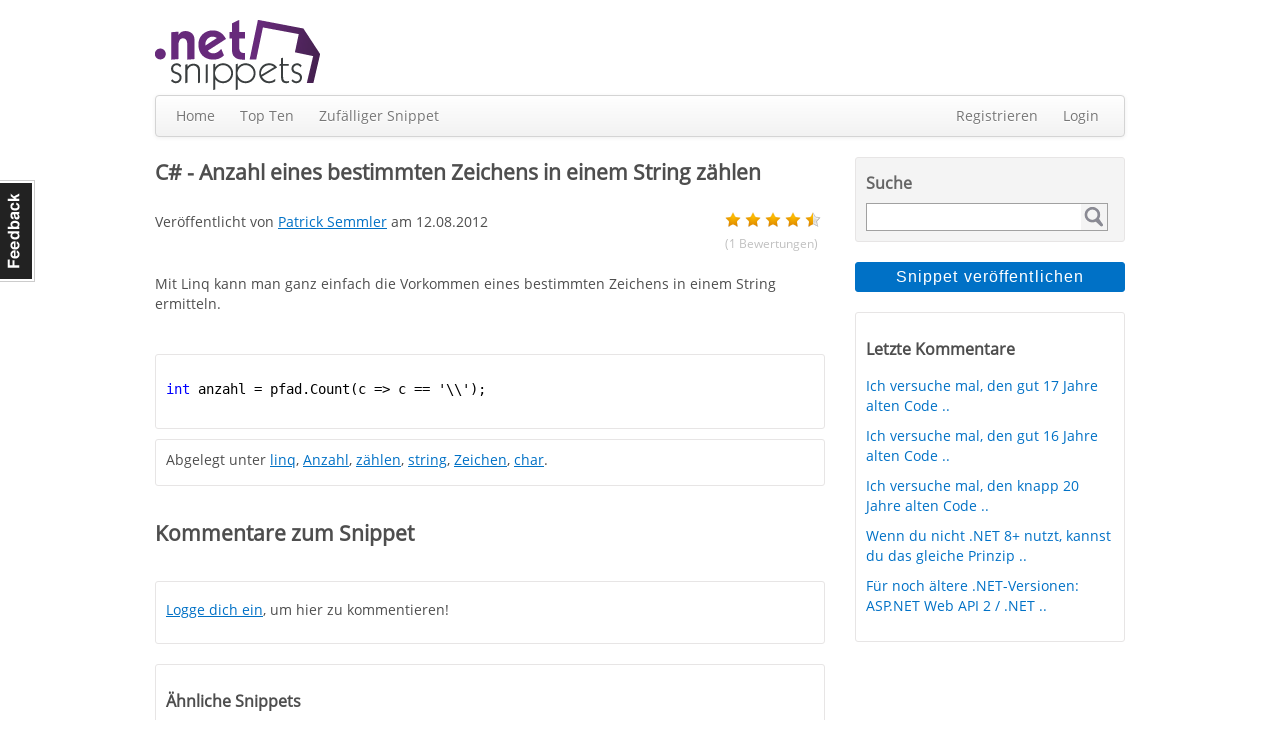

--- FILE ---
content_type: text/html; charset=utf-8
request_url: https://dotnet-snippets.de/snippet/anzahl-eines-bestimmten-zeichens-in-einem-string-zaehlen/1624
body_size: 13203
content:


<!DOCTYPE html>
<html xmlns="http://www.w3.org/1999/xhtml">
<head id="head1"><title>
	C# - Anzahl eines bestimmten Zeichens in einem String z&#228;hlen
</title><link href="/styles/StyleSheet.css?ht=44" rel="stylesheet" />
    <script src="/Scripts/jquery.js"></script>
    <meta http-equiv="Content-type" content="text/html;charset=UTF-8" /><meta property="og:url" content="https://dotnet-snippets.de/snippet/anzahl-eines-bestimmten-zeichens-in-einem-string-zaehlen/1624" />
                                       <meta property="og:type" content="article" />
                                       <meta property="og:title" content="C# - Anzahl eines bestimmten Zeichens in einem String z&#228;hlen" />
                                       <meta property="og:description" content="Mit Linq kann man ganz einfach die Vorkommen eines bestimmten Zeichens in einem String ermitteln." />                         
                                       <meta property="og:locale" content="de_DE" />
<meta property="og:image" content="/images/facebook/cs.png" /></head>
<body>
    

    <a href="/contact" id="feedback-tab">Feedback</a>
    <form method="post" action="https://dotnet-snippets.de/snippet/anzahl-eines-bestimmten-zeichens-in-einem-string-zaehlen/1624" id="form1">
<div class="aspNetHidden">
<input type="hidden" name="__EVENTTARGET" id="__EVENTTARGET" value="" />
<input type="hidden" name="__EVENTARGUMENT" id="__EVENTARGUMENT" value="" />
<input type="hidden" name="__VIEWSTATE" id="__VIEWSTATE" value="/[base64]" />
</div>

<script type="text/javascript">
//<![CDATA[
var theForm = document.forms['form1'];
if (!theForm) {
    theForm = document.form1;
}
function __doPostBack(eventTarget, eventArgument) {
    if (!theForm.onsubmit || (theForm.onsubmit() != false)) {
        theForm.__EVENTTARGET.value = eventTarget;
        theForm.__EVENTARGUMENT.value = eventArgument;
        theForm.submit();
    }
}
//]]>
</script>


<div class="aspNetHidden">

	<input type="hidden" name="__VIEWSTATEGENERATOR" id="__VIEWSTATEGENERATOR" value="1FF9B2E5" />
	<input type="hidden" name="__EVENTVALIDATION" id="__EVENTVALIDATION" value="/wEdAAgJM2kGIjiKyayrxwvUj/HMZ6SRrJTCOsHj3UqQXhYpKS5DPJTH5KWCNMTxLTsD4aaepiGIQNiEdAziKonWMUvnMc1JA5TkiSyLDYEC6SGpk2HcdeSZzKH7BX0GG2qhv8JvDMfPRZm7G18Q/T5D54D/aLL4ptZOsQRtO+N+ILvdd2YP5fxs5uzpEI/WRwyTtWCG+XdAud56i1uykyqCggHi" />
</div>
        <div class="container">
            <div class="h1"></div>
            <div class="header">
                


<div class="left">
    <a href="/">
        

        <img src="/images/dns-logo.png" alt="dotnet-snippets.de" />
    </a>
</div>
<div class="right">


 </div>
<div class="clear">
</div>

            </div>
            <div class="navbar">
                

<div class="navbar-inner">
    <div class="left">
        <ul>
            <li><a href="/" id="MainMenu_aHome">Home</a></li>
            <li><a href="/top-ten" id="MainMenu_aTopTen">Top Ten</a></li>
            <li id="MainMenu_liRnd"><a id="MainMenu_lnkbtnRandom" href="javascript:__doPostBack(&#39;ctl00$MainMenu$lnkbtnRandom&#39;,&#39;&#39;)">Zufälliger Snippet</a></li>           
        </ul>
    </div>
    <div class="right">
        <ul>
            
            
            <li id="MainMenu_liRegister"><a href="/register" id="MainMenu_aRegister">Registrieren</a></li>
            <li id="MainMenu_liLogin"><a href="/login" id="MainMenu_aLogin">Login</a></li>
            
            
            
            
        </ul>
    </div>
    <div class="clear">
    </div>
</div>


            </div>
            <div class="h1"></div>
            <div class="content">
                
    <script src="/Scripts/jquery.raty.js"></script>

    <article itemscope itemtype="http://schema.org/SoftwareApplication">

        <meta itemprop="applicationCategory" content="Code-Snippet" />
        <meta itemprop="operatingSystem" content="Windows" />     
        <meta itemprop="inLanguage" content="de-DE" />
        <header>
            <h1>
                <span>C#</span> - <span itemprop="name">Anzahl eines bestimmten Zeichens in einem String z&#228;hlen</span></h1>

            <div class="left">
                Veröffentlicht von <a href="/user/patrick-semmler/1482"><span itemprop="author" >Patrick Semmler</span></a> am <span itemprop="dateCreated" >12.08.2012</span>
            </div>
            <div class="right">

                
                <div id="ContentPlaceHolder1_pnlRating" itemprop="aggregateRating" itemscope="" itemtype="http://schema.org/AggregateRating">
                    <meta itemprop="bestRating" content="5" />
                    <meta itemprop="worstRating" content="0" />                             
                    <meta itemprop="ratingValue" content="4.50" />
                    <div id="star"></div>
                    <span class="rating-count">(<span itemprop="ratingCount" >1</span> Bewertungen)</span>
                </div>


                
                

            </div>
            <div class="clear">
            </div>
        </header>

        
        <div id="ContentPlaceHolder1_pnlSnippetContent">
	
            <div class="h2">
            </div>
            <div class="h2">
            </div>
            <div itemprop="description">Mit Linq kann man ganz einfach die Vorkommen eines bestimmten Zeichens in einem String ermitteln.</div>
            <div class="h2">
            </div>
            <div class="h2">
            </div>
                        
            
                        
            

<div class="h2">
</div>



<div class="h2">
</div>
<div class="box-2 codebox">
    <div style="color:Black;background-color:White;"><pre>
<span style="color:Blue;">int</span> anzahl = pfad.Count(c =&gt; c == &#39;\\&#39;); 
</pre></div>
</div>
<div class="h2">
</div>

            <div class="box-2">
                Abgelegt&nbsp;unter&nbsp;<a href="/search.aspx?t=linq">linq</a>, <a href="/search.aspx?t=anzahl">Anzahl</a>, <a href="/search.aspx?t=z%c3%a4hlen">zählen</a>, <a href="/search.aspx?t=string">string</a>, <a href="/search.aspx?t=zeichen">Zeichen</a>, <a href="/search.aspx?t=char">char</a>.
                <meta itemprop="keywords" content="linq Anzahl zählen string Zeichen char"/>
            </div>
            <div class="h2">
            </div>
            
<div class="h2"></div>

<h2>Kommentare zum Snippet</h2><div class="comments"><meta itemprop="interactionCount" content="UserComments:0"/></div>
<span id="LastComment">&nbsp;</span>

<div id="ContentPlaceHolder1_Comments1_pnlLogInNote">
		
    <div class="box-2">
        <p>
            <a href="/login?ReturnUrl=https://dotnet-snippets.de/snippet/anzahl-eines-bestimmten-zeichens-in-einem-string-zaehlen/1624">Logge dich ein</a>, um hier zu kommentieren!
        </p>
    </div>

	</div>
<input type="hidden" name="ctl00$ContentPlaceHolder1$Comments1$hfEdit" id="ContentPlaceHolder1_Comments1_hfEdit" value="-1" />

            

<div class="h1"></div>

<div class="box-2">
    <h3>Ähnliche Snippets</h3>
    <ul><li><a href="/snippet/linq-distinctby-for-ienumerable/10011">linq DistinctBy for IEnumerable</a></li><li><a href="/snippet/linq-die-guten-ins-toepfchen-die-schlechten/4926">Linq: Die Guten ins Töpfchen, die Schlechten ...</a></li><li><a href="/snippet/string-ohne-zeichenentfernung-aufsplitten/1682">String ohne Zeichenentfernung aufsplitten</a></li><li><a href="/snippet/darstellung-eines-asp-net-steuerelementes-als-html-string/1595">Darstellung eines ASP.NET Steuerelementes als HTML-String</a></li><li><a href="/snippet/arbeiten-mit-einem-struct-typ-auflisten-zaehlen/1246">arbeiten mit einem struct-Typ. Auflisten, zählen</a></li><li><a href="/snippet/listen-effektiv-in-ein-datenbankfeld-speichern/748">Listen effektiv in ein Datenbankfeld speichern</a></li><li><a href="/snippet/xml-generieren-mit-linq-to-xml/1334">XML generieren mit Linq to XML</a></li><li><a href="/snippet/observablecollectiont-sortieren/3853">ObservableCollection<T> sortieren</a></li><li><a href="/snippet/vorkommen-eines-strings-in-einem-anderen-zaehlen/1713">Vorkommen eines Strings in einem anderen zählen</a></li><li><a href="/snippet/string-vorkommen-eines-teilstrings-zaehlen/9998">String: Vorkommen eines Teilstrings zählen</a></li><li><a href="/snippet/name-des-wochentages-ermitteln/1732">Name des Wochentages ermitteln</a></li><li><a href="/snippet/list-all-controls-by-using-the-name-of-the-controls/756">List all controls by using the name of the controls</a></li><li><a href="/snippet/alle-e-mail-adressen-aus-einem-string-bzw-text-filtern/759">Alle E-Mail Adressen aus einem String bzw. Text filtern </a></li><li><a href="/snippet/text2bitmap-string-in-bild-umwandeln/834">Text2Bitmap (String in Bild umwandeln)</a></li><li><a href="/snippet/convert-mac-string-to-byte-array/856">Convert MAC string to byte array</a></li></ul>
</div>

        
</div>
    </article>

    <input type="hidden" name="ctl00$ContentPlaceHolder1$hfSid" id="hfSid" value="1624" />
    <input type="hidden" name="ctl00$ContentPlaceHolder1$hfCscore" id="hfCscore" value="4.50" />

    

    <div id="ContentPlaceHolder1_scriptNotLoggedIn">
	
        <script>
            $(document).ready(function () {
                var hfCscore = $('#hfCscore').val();
                $('#star').raty({ half: true, score: hfCscore, readOnly: true, });
                $('#star').click(function () { alert('Nur angemeldete User dürfen Snippets bewerten.'); });
            });
        </script>
    
</div>

    


            </div>
            <div class="menu">
                

<div class="box-1">
    <h3>Suche
    </h3>
    <div id="Menu_Search_pnlSearch" onkeypress="javascript:return WebForm_FireDefaultButton(event, &#39;Menu_Search_btnSearch&#39;)">
	
        <div class="search-box">
            <input name="ctl00$Menu$Search$tbxSearch" type="text" id="Menu_Search_tbxSearch" class="search-text" />
            <input type="submit" name="ctl00$Menu$Search$btnSearch" value="" id="Menu_Search_btnSearch" class="search-button" />
        </div>
       	<div class="clear" ></div>
    
</div>
    <div class="h2"></div>
</div>


<div class="h1">
</div>
<input type="submit" name="ctl00$Menu$btnPublishSnippet" value="Snippet veröffentlichen" id="Menu_btnPublishSnippet" class="cta-button-blue publish-button" />

<div class="h1">
</div>









<div class="box-2">
    <h3>Letzte Kommentare
    </h3>
    <ul><li><a href="/snippet/image-in-string-wandeln-und-zurueck/1036#LastComment">Ich versuche mal, den gut 17 Jahre alten Code ..</a></li><li><a href="/snippet/papierkorb-leeren/1275#LastComment">Ich versuche mal, den gut 16 Jahre alten Code ..</a></li><li><a href="/snippet/string-in-hex-wandeln/59#LastComment">Ich versuche mal, den knapp 20 Jahre alten Code ..</a></li><li><a href="/snippet/robuste-http-calls-in-net-8-ohne-eigene-retry-logik/16224#LastComment">Wenn du nicht .NET 8+ nutzt, kannst du das gleiche Prinzip ..</a></li><li><a href="/snippet/zu-viele-api-aufrufe-so-begrenzt-du-requests-pro-client-in-net8/16225#LastComment">F&#252;r noch &#228;ltere .NET-Versionen: ASP.NET Web API 2 / .NET ..</a></li></ul>
</div>

















<div class="h1">
</div>

<div id="Menu_pnlAd">
	
   

</div>



            </div>
            <div class="clear">
            </div>
            

<div class="footer">
        <div class="left w1">
        <ul>
            <li class="li-head">dotnet-snippets.de</li>
            <li><a href="/faq">FAQ</a></li>            
            <li><a href="/imprint">Impressum</a></li>
            <li><a href="/privacy">Datenschutz</a></li>
            <li><a href="/code-of-conduct">Code Of Conduct</a></li>
        </ul>
    </div>
    <div class="left w1">
        <ul>
            <li class="li-head">RSS Feeds</li>
            <li><a href="/feed/all">Alle Sprachen</a></li>
            <li><a href="/feed/cs">C#</a></li>
            <li><a href="/feed/vb">VB.NET</a></li>
            <li><a href="/feed/cpp">C++</a></li>
        </ul>
    </div>
    <div class="left w1">
   
    </div>

    <div class="left w1">
        <ul>
            <li class="li-head"></li>
            <li></li>
        </ul>
    </div>
    <div class="clear">
    </div>
</div>

        </div>
    
<script src="/WebResource.axd?d=eZdkUBLufiVZbkl_jKuSVrRO5croafCy1c8RZKJxGQ6NsBrsHGqYhlmkO71KO1J84PHmxuSNII2foSKtoGLtJqpHv2ywEPGYzq9D3xNUSuA1&amp;t=638883271099574018" type="text/javascript"></script>
</form>   

    <!-- 100% privacy-first analytics -->
    <script async src="https://scripts.simpleanalyticscdn.com/latest.js"></script>

</body>
</html>


--- FILE ---
content_type: text/css
request_url: https://dotnet-snippets.de/styles/StyleSheet.css?ht=44
body_size: 10775
content:
@font-face {font-family: 'Open Sans'; font-style: normal; font-weight: 300; src: local('Open Sans Light'), local('OpenSans-Light'), url(https://themes.googleusercontent.com/static/fonts/opensans/v6/DXI1ORHCpsQm3Vp6mXoaTXhCUOGz7vYGh680lGh-uXM.woff) format('woff');}
@font-face {font-family: 'Open Sans'; font-style: normal; font-weight: 400; src: local('Open Sans'), local('OpenSans'), url(https://themes.googleusercontent.com/static/fonts/opensans/v6/cJZKeOuBrn4kERxqtaUH3T8E0i7KZn-EPnyo3HZu7kw.woff) format('woff');}
body {margin: 0; font-family: "Open Sans", Helvetica, Arial, sans-serif; font-size: 14px; line-height: 20px; color: #4e4e4e; background-color: #fff; }
ul, li, table, td, th { margin: 0; padding: 0;}
img {border: none;}
a{color: #0071C6;}
a:hover{ text-decoration: none;}
.right { float: right; }
.left { float: left; }
.clear { clear: both; }
.hidden{ display: none;}

.green{ color: green;font-weight: bold;}
.red{ color: red;font-weight: bold;}
.container { margin-right: auto; margin-left: auto; width: 970px; margin-top: 0; min-height: 600px; }

.header { margin: 0 0 0 0; }

.footer{background-color: #e5e5e5;margin: 20px 0 10px 0;padding: 30px 0 10px 20px;background-image: url('/Images/footer.png');background-repeat: no-repeat;} /*border-top: 3px solid #666666;*/
.footer ul{list-style: none outside none;}
.footer a { color: #777777;text-decoration: none;font-size: 12px;}
.footer a:hover{ text-decoration: underline;}
.footer ul .li-head { font-weight: bold;font-size: 12px; color: #666}

.navbar { overflow: visible; color: #777777; }
.navbar-inner { min-height: 40px; padding-left: 20px; background-color: #fafafa; background-repeat: repeat-x; border: 1px solid #d4d4d4; -webkit-border-radius: 4px; -moz-border-radius: 4px; border-radius: 4px; -webkit-box-shadow: 0 1px 4px rgba(0, 0, 0, 0.065); -moz-box-shadow: 0 1px 4px rgba(0, 0, 0, 0.065);  box-shadow: 0 1px 4px rgba(0, 0, 0, 0.065); background-image: linear-gradient(to bottom, #ffffff, #f2f2f2); }
.navbar-inner ul { list-style: none outside none; margin: 10px 0 0 0}
.navbar-inner li { float: left; margin: 0 25px 0 0 }
.navbar-inner li a { color: #777; text-shadow: 0 1px 0 #FFFFFF;text-decoration: none;   }
.navbar-inner li a:hover, .navbar-inner li .active { color: #0071C6;}

.content{ float: left; width: 670px;margin: 0 30px 0 0;min-height: 500px;}
.content h1 { line-height: 30px; margin: 0 0 25px 0}
.content ul li { list-style-type: square;margin: 0 0 0 15px;}

.menu{ float: right;width: 270px;min-height: 500px; display: block;}

.box-1{ border-radius: 3px 3px 3px 3px;background-color: #F4F4F4;border: 1px solid #E7E5E5;padding: 10px 10px 0px 10px;}
.box-1 h3, .news-headline{ font-size: 16px; color: #666;padding: 5px 0 10px 0;margin: 0;}

.box-1 .search-box{ border: 1px solid #A1A1A1; display: inline; float: left; position: relative; width: 240px;}
.box-1 .search-text{ height: 20px; border: 0 none; float: left; font-size: 14px; padding: 2px 4px 4px 5px; width: 205px;}
.box-1 .search-button{height: 25px;width: 25px;  padding: 0 0 1px 2px; border: 0 none; cursor: pointer; display: inline; float: left; background: url("/images/icons/lupe.png") no-repeat scroll transparent;}

.box-1 ul {list-style: none outside none;}
.box-1 ul li { padding: 0 0 10px 0;}
.box-1 ul a { text-decoration: none;}
.box-1 ul a:hover{ text-decoration: underline;}

.box-2{ border-radius: 3px 3px 3px 3px;border: 1px solid #E7E5E5;padding: 10px 10px 15px 10px;}
.box-2 h1 {color: #666;font-size: 18px; margin: 0 0 10px 0 ;}
.box-2 h2{ font-size: 16px; color: #666;padding: 0; margin: 0;font-weight: bold;}
.box-2 p { margin: 8px 0 8px 0;}

.box-2 ul {list-style: none outside none;}
.box-2 ul li { padding: 0 0 10px 0;}
.box-2 ul a { text-decoration: none;}
.box-2 ul a:hover{ text-decoration: underline;}

.sotd{padding: 0 15px 0 0; height: 183px;}

.textbox {font-size: 16px; height: auto; margin-bottom: 15px; padding: 7px 9px; border: 1px solid #CCCCCC; border-radius: 4px; box-shadow: 0 1px 1px rgba(0, 0, 0, 0.075) inset;display: block;color: #666666;}
.textbox:focus{border-color: rgba(82, 168, 236, 0.8); box-shadow: 0 1px 1px rgba(0, 0, 0, 0.075) inset, 0 0 8px rgba(82, 168, 236, 0.6); outline: 0 none;}
.textbox-label{ margin: 0 0 5px 3px; display: block;float: left;width: 180px;}
.cta-button-blue{background-color: #0071C6; border: 1px solid #0071C6; color: #FFFFFF; border-radius: 3px 3px 3px 3px; font-size: 16px; padding: 5px 10px 5px 10px; margin: 0 0 0 15px;}
.cta-button-blue:hover{cursor: pointer;}

.cta-button-grey{background-color: #999; border: 1px solid #999; color: #FFFFFF; border-radius: 3px 3px 3px 3px; font-size: 16px; padding: 5px 10px 5px 10px;}
.cta-button-grey:hover{cursor: pointer;}

.publish-button{ width: 270px;letter-spacing: 1.1px;margin: 0;}

.validation-summary{ color: #ff4500;margin: 0 0 15px 0px;}
.validation-summary ul {list-style: none outside none;}

/* Startseite, User Profil, MySnippets */
.snippet-table table td, .snippet-table table th { text-align: left;}
.snippet-table th { color: #666; padding: 0 0 8px 0}
.snippet-table td { color: #666; padding: 0 0 6px 0}
.snippet-table .col1{ width: 80px;}
.snippet-table .col2{ width: 120px;}
.snippet-table .col3{ width: 440px;}

/*Top ten Snippet*/
.snippet-table-top-ten table td, .snippet-table-top-ten table th { text-align: left;}
.snippet-table-top-ten th { color: #666; padding: 0 0 8px 0}
.snippet-table-top-ten td { color: #666; padding: 0 0 6px 0}
.snippet-table-top-ten .col1{width: 45px;}
.snippet-table-top-ten .col2{width: 60px;}
.snippet-table-top-ten .col3{width: 125px;}
.snippet-table-top-ten .col4{width: 390px;}

/* Top ten User*/
.snippet-table-top-ten-user td, .snippet-table-top-ten-user table th { text-align: left;}
.snippet-table-top-ten-user th { color: #666; padding: 0 0 8px 0}
.snippet-table-top-ten-user td { color: #666; padding: 0 0 6px 0}
.snippet-table-top-ten-user .col1{width: 108px;}
.snippet-table-top-ten-user .col2{width: 190px;}
.snippet-table-top-ten-user .col3{width: 125px;}

/* Code und Snippet Formatierung */
.code1, .code2{border: 1px solid #C0C0C0; height: 90px; margin: 5px 0; overflow: auto;padding: 0 0 0 5px;}
.bold{ font-weight: bold;}
.underline{ text-decoration: underline;}
.codebox {max-height: 440px; overflow: auto;}
.rating-count{ color:#c0c0c0;font-size: 12px;}
.comment-author{ font-style: italic;}
.comment-textbox{width: 100%; height: 100px;}
.valid-tags{ font-size: 12px; color: #999;}
.alternating-row-one{ background-color: #F4F4F4;padding: 5px;}
.alternating-row-two{ background-color: #ffffff;padding: 5px;}

.form-shield{ float: left; margin: 0 10px 0 0}

/* Tabs */
ul.tabs{width: 600px; margin: 0 0 0 0; padding: 0; position: relative; z-index: 10; top: 1px;}
ul.tabs li{ display: block; float: left; margin: 0 0 0 7px; border: 1px solid #aaa; border-radius: 3px 3px 0 0; overflow: hidden; background-color: #EDEDED;}
ul.tabs li a{ display: block; float: left;padding: 5px 10px 5px 10px;color: #666666; text-decoration: none;}
ul.tabs li.selected{ background-color: #fff; border-bottom: 1px solid #fff; }  
.tab-content{ clear: both; border: 1px solid #aaa; padding: 10px; }
.tab-content .formular{width: 620px;}

/* Breiten */
.w1{ width:  190px;}
.w2{ width:  300px;}
.w3{ width:  500px;}
.w4 { width: 100px;}
.w5{ width:  580px;}
.w6{ width: 440px;}

.mw60{max-width: 60px;}

/* Höhen */
.h1{ height: 20px;}
.h2{ height: 10px;}
.h3{ height: 40px;}
.h4{ height: 160px}
.h5{ height: 15px;}
.h6{ height: 60px;}
.h7 { height: 200px;}
.h8 { height: 5px;}
.h9 { height: 30px;}

/* Paddings */
.pl15 {padding: 0 0 0 10px;}
.pr5{ padding: 0 5px 0 0;}
.pr10{ padding: 0 10px 0 0;}
.pr20{ padding: 0 20px 0 0;}

/* margins */
.mb0{ margin-bottom: 0;}

.drop-down{float: left; font-size: 16px;height: auto;}
.snippet-edit-button { vertical-align: text-bottom; margin: 0 10px 0 0;}

.tool-box{ float: right;padding: 0 5px 0 0;}
.tool-box a {cursor: pointer}

@media (max-width: 1049px){ #feedback-tab { display: none; }}
@media (min-width: 1050px){ #feedback-tab {background-color: #222222; background-image: url("/images/feedback-tab.png"); color: #FFFFFF; cursor: pointer; height: 102px; left: 0; margin-left: -7px; overflow: hidden; position: fixed; text-indent: -100000px; top: 25%; width: 42px; z-index: 100000;}
}

/* Pager */    
.pagerDB a{ text-decoration: none;}
.pagerDB { font: 9pt/1.5em Arial, Tahoma, Verdana, "Lucida Grande", sans-serif; color: #64452F;  clear: both; margin-left: auto ;margin-right: auto;width: 560px;text-align: center;}
.pagerDB a, .pagerDB strong.pagerDB-current {  padding: 0.5em;}
div.pagerDB {clear: both; padding: 0 20px; margin-top: 25px;padding-bottom: 10px;}
div.pagerDB a {border: 1px solid #ccc; padding: 0.5em; margin: 0 2px; color: #666; font-size:14px;}
div.pagerDB a:hover { background-color:#f4f4f4; text-decoration:none;}
div.pagerDB strong {border: 1px solid #666; padding: 0.5em; font-size:14px; margin: 0 2px; color: #FFFFFF; background-color: #666;}


/* Simple Data Grid (My Snippets) */    

.simple-data-grid a { text-decoration: none;}
.simple-data-grid {border-collapse: collapse;}
.simple-data-grid thead th {font-weight: bold;padding: 0.5em;text-align: left;white-space: nowrap;vertical-align: top;}
.simple-data-grid thead th .sdg-headline {color: #4e4e4e;white-space: nowrap;vertical-align: top; text-decoration: underline;}
.simple-data-grid thead th a .sdg-sort {margin-left: 0.5em;font-size: 15px;color: #4e4e4e}
.simple-data-grid thead th:last-child {border-right: none;}
.simple-data-grid tbody td {padding: 0.5em;vertical-align: top;}
.simple-data-grid tfoot td {padding: 0.5em;}
.simple-data-grid tfoot .sdg-pagination {text-align: center;}
.simple-data-grid tfoot .sdg-pagination ul {list-style: none;margin: 0;padding: 0;float: none;display: inline-block;overflow: hidden;}
.simple-data-grid tfoot .sdg-pagination li {float: left;}
.simple-data-grid tfoot .sdg-pagination .sdg-active{ background-color: #666;border-color: #666; }
.simple-data-grid tfoot .sdg-pagination .sdg-active a{ color: #fff;font-weight: bold;}
.simple-data-grid tfoot .sdg-pagination a {padding: 0 0.5em;color: #666;}
.sdg-pagination ul li { list-style-type: none;}
.sdg-col_name { width: 390px;}
.sdg-col_aufrufe{ width: 65px;}
.sdg-col_bewertung{ width: 88px;}
.sdg-col_kommentare{ width: 105px;}
.simple-data-grid tfoot tr td{padding-top: 40px;}
.simple-data-grid tfoot li { border: 1px solid #ccc; padding: 5px 1px 5px 1px;margin-left: 4px;text-decoration: none;}
.simple-data-grid tbody .sdg-col_name a{ text-decoration: underline;}
#my-snippets-table tr { line-height: 18px;}





.hp {
    position: absolute;
    left: -10000px;
    top: auto;
    width: 1px;
    height: 1px;
    overflow: hidden;
}

--- FILE ---
content_type: application/javascript
request_url: https://dotnet-snippets.de/Scripts/jquery.raty.js
body_size: 9726
content:
; (function ($) { var methods = { init: function (settings) { return this.each(function () { var self = this, $this = $(self).empty(); self.opt = $.extend(true, {}, $.fn.raty.defaults, settings); $this.data('settings', self.opt); if (typeof self.opt.number == 'function') { self.opt.number = self.opt.number.call(self) } else { self.opt.number = methods.between(self.opt.number, 0, 20) } if (self.opt.path.substring(self.opt.path.length - 1, self.opt.path.length) != '/') { self.opt.path += '/' } if (typeof self.opt.score == 'function') { self.opt.score = self.opt.score.call(self) } if (self.opt.score) { self.opt.score = methods.between(self.opt.score, 0, self.opt.number) } for (var i = 1; i <= self.opt.number; i++) { $('<img />', { src: self.opt.path + ((!self.opt.score || self.opt.score < i) ? self.opt.starOff : self.opt.starOn), alt: i, title: (i <= self.opt.hints.length && self.opt.hints[i - 1] !== null) ? self.opt.hints[i - 1] : i }).appendTo(self); if (self.opt.space) { $this.append((i < self.opt.number) ? '&#160;' : '') } } self.stars = $this.children('img:not(".raty-cancel")'); self.score = $('<input />', { type: 'hidden', name: self.opt.scoreName }).appendTo(self); if (self.opt.score && self.opt.score > 0) { self.score.val(self.opt.score); methods.roundStar.call(self, self.opt.score) } if (self.opt.iconRange) { methods.fill.call(self, self.opt.score) } methods.setTarget.call(self, self.opt.score, self.opt.targetKeep); var space = self.opt.space ? 4 : 0, width = self.opt.width || (self.opt.number * self.opt.size + self.opt.number * space); if (self.opt.cancel) { self.cancel = $('<img />', { src: self.opt.path + self.opt.cancelOff, alt: 'x', title: self.opt.cancelHint, 'class': 'raty-cancel' }); if (self.opt.cancelPlace == 'left') { $this.prepend('&#160;').prepend(self.cancel) } else { $this.append('&#160;').append(self.cancel) } width += (self.opt.size + space) } if (self.opt.readOnly) { methods.fixHint.call(self); if (self.cancel) { self.cancel.hide() } } else { $this.css('cursor', 'pointer'); methods.bindAction.call(self) } $this.css('width', width) }) }, between: function (value, min, max) { return Math.min(Math.max(parseFloat(value), min), max) }, bindAction: function () { var self = this, $this = $(self); $this.mouseleave(function () { var score = self.score.val() || undefined; methods.initialize.call(self, score); methods.setTarget.call(self, score, self.opt.targetKeep); if (self.opt.mouseover) { self.opt.mouseover.call(self, score) } }); var action = self.opt.half ? 'mousemove' : 'mouseover'; if (self.opt.cancel) { self.cancel.mouseenter(function () { $(this).attr('src', self.opt.path + self.opt.cancelOn); self.stars.attr('src', self.opt.path + self.opt.starOff); methods.setTarget.call(self, null, true); if (self.opt.mouseover) { self.opt.mouseover.call(self, null) } }).mouseleave(function () { $(this).attr('src', self.opt.path + self.opt.cancelOff); if (self.opt.mouseover) { self.opt.mouseover.call(self, self.score.val() || null) } }).click(function (evt) { self.score.removeAttr('value'); if (self.opt.click) { self.opt.click.call(self, null, evt) } }) } self.stars.bind(action, function (evt) { var value = parseInt(this.alt, 10); if (self.opt.half) { var position = parseFloat((evt.pageX - $(this).offset().left) / self.opt.size), diff = (position > .5) ? 1 : .5; value = parseFloat(this.alt) - 1 + diff; methods.fill.call(self, value); if (self.opt.precision) { value = value - diff + position } methods.showHalf.call(self, value) } else { methods.fill.call(self, value) } $this.data('score', value); methods.setTarget.call(self, value, true); if (self.opt.mouseover) { self.opt.mouseover.call(self, value, evt) } }).click(function (evt) { self.score.val((self.opt.half || self.opt.precision) ? $this.data('score') : this.alt); if (self.opt.click) { self.opt.click.call(self, self.score.val(), evt) } }) }, cancel: function (isClick) { return $(this).each(function () { var self = this, $this = $(self); if ($this.data('readonly') === true) { return this } if (isClick) { methods.click.call(self, null) } else { methods.score.call(self, null) } self.score.removeAttr('value') }) }, click: function (score) { return $(this).each(function () { if ($(this).data('readonly') === true) { return this } methods.initialize.call(this, score); if (this.opt.click) { this.opt.click.call(this, score) } else { methods.error.call(this, 'you must add the "click: function(score, evt) { }" callback.') } methods.setTarget.call(this, score, true) }) }, error: function (message) { $(this).html(message); $.error(message) }, fill: function (score) { var self = this, number = self.stars.length, count = 0, $star, star, icon; for (var i = 1; i <= number; i++) { $star = self.stars.eq(i - 1); if (self.opt.iconRange && self.opt.iconRange.length > count) { star = self.opt.iconRange[count]; if (self.opt.single) { icon = (i == score) ? (star.on || self.opt.starOn) : (star.off || self.opt.starOff) } else { icon = (i <= score) ? (star.on || self.opt.starOn) : (star.off || self.opt.starOff) } if (i <= star.range) { $star.attr('src', self.opt.path + icon) } if (i == star.range) { count++ } } else { if (self.opt.single) { icon = (i == score) ? self.opt.starOn : self.opt.starOff } else { icon = (i <= score) ? self.opt.starOn : self.opt.starOff } $star.attr('src', self.opt.path + icon) } } }, fixHint: function () { var $this = $(this), score = parseInt(this.score.val(), 10), hint = this.opt.noRatedMsg; if (!isNaN(score) && score > 0) { hint = (score <= this.opt.hints.length && this.opt.hints[score - 1] !== null) ? this.opt.hints[score - 1] : score } $this.data('readonly', true).css('cursor', 'default').attr('title', hint); this.score.attr('readonly', 'readonly'); this.stars.attr('title', hint) }, getScore: function () { var score = [], value; $(this).each(function () { value = this.score.val(); score.push(value ? parseFloat(value) : undefined) }); return (score.length > 1) ? score : score[0] }, readOnly: function (isReadOnly) { return this.each(function () { var $this = $(this); if ($this.data('readonly') === isReadOnly) { return this } if (this.cancel) { if (isReadOnly) { this.cancel.hide() } else { this.cancel.show() } } if (isReadOnly) { $this.unbind(); $this.children('img').unbind(); methods.fixHint.call(this) } else { methods.bindAction.call(this); methods.unfixHint.call(this) } $this.data('readonly', isReadOnly) }) }, reload: function () { return methods.set.call(this, {}) }, roundStar: function (score) { var diff = (score - Math.floor(score)).toFixed(2); if (diff > this.opt.round.down) { var icon = this.opt.starOn; if (diff < this.opt.round.up && this.opt.halfShow) { icon = this.opt.starHalf } else if (diff < this.opt.round.full) { icon = this.opt.starOff } this.stars.eq(Math.ceil(score) - 1).attr('src', this.opt.path + icon) } }, score: function () { return arguments.length ? methods.setScore.apply(this, arguments) : methods.getScore.call(this) }, set: function (settings) { this.each(function () { var $this = $(this), actual = $this.data('settings'), clone = $this.clone().removeAttr('style').insertBefore($this); $this.remove(); clone.raty($.extend(actual, settings)) }); return $(this.selector) }, setScore: function (score) { return $(this).each(function () { if ($(this).data('readonly') === true) { return this } methods.initialize.call(this, score); methods.setTarget.call(this, score, true) }) }, setTarget: function (value, isKeep) { if (this.opt.target) { var $target = $(this.opt.target); if ($target.length == 0) { methods.error.call(this, 'target selector invalid or missing!') } var score = value; if (!isKeep || score === undefined) { score = this.opt.targetText } else { if (this.opt.targetType == 'hint') { score = (score === null && this.opt.cancel) ? this.opt.cancelHint : this.opt.hints[Math.ceil(score - 1)] } else { score = this.opt.precision ? parseFloat(score).toFixed(1) : score } } if (this.opt.targetFormat.indexOf('{score}') < 0) { methods.error.call(this, 'template "{score}" missing!') } if (value !== null) { score = this.opt.targetFormat.toString().replace('{score}', score) } if ($target.is(':input')) { $target.val(score) } else { $target.html(score) } } }, showHalf: function (score) { var diff = (score - Math.floor(score)).toFixed(1); if (diff > 0 && diff < .6) { this.stars.eq(Math.ceil(score) - 1).attr('src', this.opt.path + this.opt.starHalf) } }, initialize: function (score) { score = !score ? 0 : methods.between(score, 0, this.opt.number); methods.fill.call(this, score); if (score > 0) { if (this.opt.halfShow) { methods.roundStar.call(this, score) } this.score.val(score) } }, unfixHint: function () { for (var i = 0; i < this.opt.number; i++) { this.stars.eq(i).attr('title', (i < this.opt.hints.length && this.opt.hints[i] !== null) ? this.opt.hints[i] : i) } $(this).data('readonly', false).css('cursor', 'pointer').removeAttr('title'); this.score.attr('readonly', 'readonly') } }; $.fn.raty = function (method) { if (methods[method]) { return methods[method].apply(this, Array.prototype.slice.call(arguments, 1)) } else if (typeof method === 'object' || !method) { return methods.init.apply(this, arguments) } else { $.error('Method ' + method + ' does not exist!') } }; $.fn.raty.defaults = { cancel: false, cancelHint: 'cancel this rating!', cancelOff: 'cancel-off.png', cancelOn: 'cancel-on.png', cancelPlace: 'left', click: undefined, half: false, halfShow: true, hints: ['bad', 'poor', 'regular', 'good', 'gorgeous'], iconRange: undefined, mouseover: undefined, noRatedMsg: 'not rated yet', number: 5, path: '../../Images/Stars/', precision: false, round: { down: .25, full: .6, up: .76 }, readOnly: false, score: undefined, scoreName: 'score', single: false, size: 16, space: true, starHalf: 'star-half.png', starOff: 'star-off.png', starOn: 'star-on.png', target: undefined, targetFormat: '{score}', targetKeep: false, targetText: '', targetType: 'hint', width: undefined } })(jQuery);